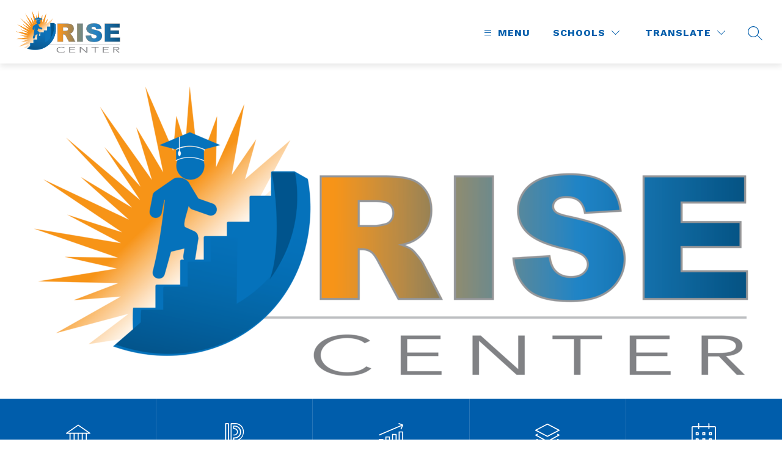

--- FILE ---
content_type: text/javascript
request_url: https://cmsv2-static-cdn-prod.apptegy.net/static_js/1559927feddb83d8eefc699af4bc983661184c79/_nuxt/DGylpRS7.js
body_size: 203
content:
import{u as a,a as o,o as s,c as n,b as m,d as r}from"./BnjfjFzr.js";import{g as c}from"./CFF0kyv0.js";import{_}from"./cv2gkeuj.js";const l={__name:"index",setup(p){const t=a(),e=c(t.state.settings.metadata,"homepage","Home");return o({...e.metaTitle,meta:e.metaTags}),s(()=>{n("homepage")}),(d,i)=>(r(),m(_))}};export{l as default};
//# sourceMappingURL=DGylpRS7.js.map
